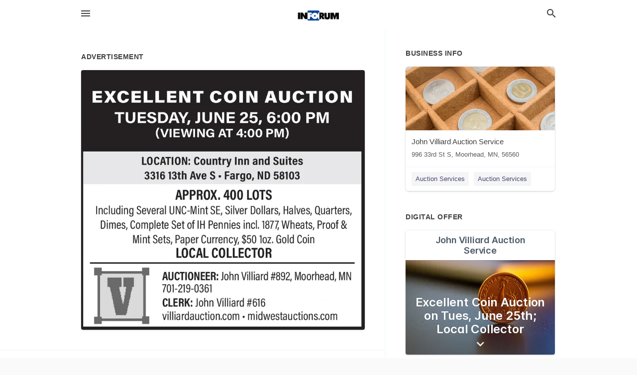

--- FILE ---
content_type: text/html; charset=utf-8
request_url: https://local.inforum.com/moorhead-us-mn/john-villiard-auction-service-701-219-0361/2024-06-04-12666208-excellent-coin-auction-tuesday-june-25-6-00-pm-viewing-at-4-00-pm-location-country-inn-and-suites-3316-13th-ave-s-fargo-nd-58103-approx-400-lots-including-several-unc-mint-se-silver-dollars-halves-quarters-dimes-complete-set-of-ih-penni
body_size: 7387
content:
<!DOCTYPE html>
<html lang="en" data-acm-directory="false">
  <head>
    <meta charset="utf-8">
    <meta name="viewport" content="initial-scale=1, width=device-width" />
    <!-- PWA Meta Tags -->
    <meta name="apple-mobile-web-app-capable" content="yes">
    <meta name="apple-mobile-web-app-status-bar-style" content="black-translucent">
    <meta name="apple-mobile-web-app-title" content="TUESDAY, JUNE 4, 2024 Ad - John Villiard Auction Service - The Forum">
    <link rel="apple-touch-icon" href="/directory-favicon.ico" />
    <!-- Primary Meta Tags -->
    <title>TUESDAY, JUNE 4, 2024 Ad - John Villiard Auction Service - The Forum</title>
    <meta name="title" content="TUESDAY, JUNE 4, 2024 Ad - John Villiard Auction Service - The Forum">
    <meta name="description" content="Auction Services in 996 33rd St S, Moorhead, MN 56560">
    <link rel="shortcut icon" href="/directory-favicon.ico" />
    <meta itemprop="image" content="https://storage.googleapis.com/ownlocal-adforge-production/ads/12666208/large_images.webp">

    <!-- Open Graph / Facebook -->
    <meta property="og:url" content="https://local.inforum.com/moorhead-us-mn/john-villiard-auction-service-701-219-0361/[base64]">
    <meta property="og:type" content="website">
    <meta property="og:title" content="TUESDAY, JUNE 4, 2024 Ad - John Villiard Auction Service - The Forum">
    <meta property="og:description" content="Auction Services in 996 33rd St S, Moorhead, MN 56560">
    <meta property="og:image" content="https://storage.googleapis.com/ownlocal-adforge-production/ads/12666208/large_images.webp">

    <!-- Twitter -->
    <meta property="twitter:url" content="https://local.inforum.com/moorhead-us-mn/john-villiard-auction-service-701-219-0361/[base64]">
    <meta property="twitter:title" content="TUESDAY, JUNE 4, 2024 Ad - John Villiard Auction Service - The Forum">
    <meta property="twitter:description" content="Auction Services in 996 33rd St S, Moorhead, MN 56560">
    <meta property="twitter:image" content="https://storage.googleapis.com/ownlocal-adforge-production/ads/12666208/large_images.webp">
    <meta property="twitter:card" content="summary_large_image">


    <!-- Google Search Console -->
      <meta name="google-site-verification" content="-hwW4h6punhrWTB6GkTY9TFBYNNE66vFIlWVcWcSGx0" />


    <!-- Other Assets -->
      <link rel="stylesheet" href="https://unpkg.com/leaflet@1.6.0/dist/leaflet.css" integrity="sha512-xwE/Az9zrjBIphAcBb3F6JVqxf46+CDLwfLMHloNu6KEQCAWi6HcDUbeOfBIptF7tcCzusKFjFw2yuvEpDL9wQ==" crossorigin=""/>


    <!-- Google Analytics -->

    <link rel="stylesheet" media="screen" href="/assets/directory/index-625ebbc43c213a1a95e97871809bb1c7c764b7e3acf9db3a90d549597404474f.css" />
      <meta name="google-site-verification" content="z8_pXtHv8EAZOiPB1AuJvQTXFRDj0BqQRNu7bK8Fb8Q" />


    <script>
//<![CDATA[

      const MESEARCH_KEY = "";

//]]>
</script>
      <script src="/assets/directory/resources/jquery.min-a4ef3f56a89b3569946388ef171b1858effcfc18c06695b3b9cab47996be4986.js"></script>
      <link rel="stylesheet" media="screen" href="/assets/directory/materialdesignicons.min-aafad1dc342d5f4be026ca0942dc89d427725af25326ef4881f30e8d40bffe7e.css" />
  </head>

  <body class="preload" data-theme="">


    <style>
      :root {
        --color-link-alt: #000000 !important;
      }
    </style>

    <div class="blocker-banner" id="blocker-banner" style="display: none;">
      <div class="blocker-banner-interior">
        <span class="icon mdi mdi-alert"></span>
        <div class="blocker-banner-title">We notice you're using an ad blocker.</div>
        <div class="blocker-banner-text">Since the purpose of this site is to display digital ads, please disable your ad blocker to prevent content from breaking.</div>
        <span class="close mdi mdi-close"></span>
      </div>
    </div>

    <div class="wrapper">
      <div class="header ">
  <div class="header-main">
    <div class="container ">
      <style>
  body {
    font-family: "Arial", sans-serif;
  }
</style>
<a class="logo" href=/ aria-label="Business logo clickable to go to the home page">
    <img src="https://assets.secure.ownlocal.com/img/logos/1824/original_logos.png?1471470293" alt="The Forum">
</a>
<a class="mdi main-nav-item mdi-menu menu-container" aria-label="hamburger menu" aria-expanded="false" href="."></a>
<a class="mdi main-nav-item search-icon" style="right: 20px;left: auto;" href="." title="Search business collapsed">
  <svg class="magnify-icon" xmlns="http://www.w3.org/2000/svg" width="1em" height="1em" viewBox="0 0 24 24">
    <path fill="#404040" d="M9.5 3A6.5 6.5 0 0 1 16 9.5c0 1.61-.59 3.09-1.56 4.23l.27.27h.79l5 5l-1.5 1.5l-5-5v-.79l-.27-.27A6.52 6.52 0 0 1 9.5 16A6.5 6.5 0 0 1 3 9.5A6.5 6.5 0 0 1 9.5 3m0 2C7 5 5 7 5 9.5S7 14 9.5 14S14 12 14 9.5S12 5 9.5 5" />
  </svg>
  <svg class="ex-icon" xmlns="http://www.w3.org/2000/svg" width="1em" height="1em" viewBox="0 0 24 24">
    <path fill="#404040" d="M6.4 19L5 17.6l5.6-5.6L5 6.4L6.4 5l5.6 5.6L17.6 5L19 6.4L13.4 12l5.6 5.6l-1.4 1.4l-5.6-5.6z" />
  </svg>
</a>
<ul class="nav">
  <li><a href="/" aria-label="directory home"><span class="mdi mdi-home"></span><span>Directory Home</span></a></li>
  <li><a href="/shop-local" aria-label="shop local"><span class="mdi mdi-storefront"></span><span>Shop Local</span></a></li>
  <li>
    <li><a href="/offers" aria-label="offers"><span class="mdi mdi-picture-in-picture-top-right"></span><span>Offers</span></a></li>
    <li><a href="/ads" aria-label="printed ads"><span class="mdi mdi-newspaper"></span><span>Print Ads</span></a></li>
  <li><a href="/categories" aria-label="categories"><span class="mdi mdi-layers-outline"></span><span>Categories</span></a></li>
  <li>
    <a href="http://www.inforum.com/"  aria-label="newspaper name">
      <span class="mdi mdi-home-outline"></span><span>The Forum</span>
    </a>
  </li>
</ul>
<div class="header-search">
  <svg xmlns="http://www.w3.org/2000/svg" width="20px" height="20px" viewBox="0 2 25 25">
    <path fill="#404040" d="M9.5 3A6.5 6.5 0 0 1 16 9.5c0 1.61-.59 3.09-1.56 4.23l.27.27h.79l5 5l-1.5 1.5l-5-5v-.79l-.27-.27A6.52 6.52 0 0 1 9.5 16A6.5 6.5 0 0 1 3 9.5A6.5 6.5 0 0 1 9.5 3m0 2C7 5 5 7 5 9.5S7 14 9.5 14S14 12 14 9.5S12 5 9.5 5"></path>
  </svg>
    <form action="/businesses" accept-charset="UTF-8" method="get">
      <input class="search-box" autocomplete="off" type="text" placeholder="Search for businesses" name="q" value="" />
</form></div>

    </div>
  </div>
</div>


      <link rel="stylesheet" media="screen" href="/assets/directory/ads-8d4cbb0ac9ea355c871c5182567aa0470af4806c8332c30d07bd3d73e02b9029.css" />

<div class="page">
        <div id="details_ad_entity" class="columns" data-entity-id=12666208 data-entity-type="ad" data-controller="ads" data-action="show">
  <div class="column left-column">
    <div class="block">
      <div class="block-interior">
        <h3><span class="translation_missing" title="translation missing: en.directory.advertisement">Advertisement</span></h3>
        <img class="promo" src="https://assets.secure.ownlocal.com/img/uploads/12666208/large_images.webp" alt="Ad promo image large">
      </div>
    </div>
    <div class="block">
      <div class="block-interior">
          <ul class="specs">
              <li>
                  <h3>Published Date</h3>
                  <span>June  4, 2024</span>
                    <div class="expired-note">
                      This ad was originally published on this date and may contain an offer that is no longer valid. 
                      To learn more about this business and its most recent offers, 
                      <a href="/moorhead-mn/john-villiard-auction-service-701-219-0361">click here</a>.
                    </div>
              </li>
          </ul>
        </div>
      </div>
      <div class="block">
        <div class="block-interior">
          <div class="promo-text">
            <h3>Ad Text</h3>
            <div class="promo-text-interior">
            <p>EXCELLENT COIN AUCTION
TUESDAY, JUNE 25, 6:00 PM
(VIEWING AT 4:00 PM)
LOCATION: Country Inn and Suites
3316 13th Ave S - Fargo, ND 58103
APPROX. 400 LOTS
Including Several UNC-Mint SE, Silver Dollars, Halves, Quarters,
Dimes, Complete Set of IH Pennies incl. 1877, Wheats, Proof &amp;
Mint Sets, Paper Currency, $50 1oz. Gold Coin
LOCAL COLLECTOR
AUCTIONEER: John Villiard #892, Moorhead, MN
701-219-0361
CLERK: John Villiard #616
villiardauction.com  midwestauctions.com EXCELLENT COIN AUCTION TUESDAY , JUNE 25 , 6:00 PM ( VIEWING AT 4:00 PM ) LOCATION : Country Inn and Suites 3316 13th Ave S - Fargo , ND 58103 APPROX . 400 LOTS Including Several UNC - Mint SE , Silver Dollars , Halves , Quarters , Dimes , Complete Set of IH Pennies incl . 1877 , Wheats , Proof &amp; Mint Sets , Paper Currency , $ 50 1oz . Gold Coin LOCAL COLLECTOR AUCTIONEER : John Villiard # 892 , Moorhead , MN 701-219-0361 CLERK : John Villiard # 616 villiardauction.com  midwestauctions.com</p>
          </div>
        </div>
      </div>
    </div>
  </div>
  <div class="column right-column">
    <div class="block">
      <div class="block-interior">
          <h3>Business Info</h3>
          <ul id="businesses_entity" class="cards" style="margin-bottom: 15px;">
              
<li class="" data-entity-id="68729999" data-name="John Villiard Auction Service" data-entity-type="business" data-controller="ads" data-action="show">
  <a itemscope itemtype="http://schema.org/LocalBusiness" class="card-top" href="/moorhead-mn/john-villiard-auction-service-701-219-0361" title="John Villiard Auction Service" aria-label="John Villiard Auction Service 996 33rd St S, Moorhead, MN, 56560" >
    <div
      class="image "
        style= "background-image: url('https://storage.googleapis.com/ownlocal-adforge-production/backgrounds/origamis/custom/d170d5fe-9a1f-4db6-b460-edd3d3773d07/full.webp');"
    >
    </div>
    <div class="card-info">
      <div itemprop="name" class="name">John Villiard Auction Service</div>
      <span itemprop="address" itemscope itemtype="http://schema.org/PostalAddress">
        <div itemprop="streetAddress" class="details">996 33rd St S, Moorhead, MN, 56560</div>
      </span>
    </div>
  </a>
  <div class="card-bottom">

    
<a class="tag" href="/categories/services/auction-services">
  Auction Services
</a>

<a class="tag" href="/categories/services/auction-services">
  Auction Services
</a>

  </div>
</li>

          </ul>
        <h3>Digital Offer</h3>
          <ul id="offers_entity">
            <li data-entity-id="1985775" data-entity-type="origami" data-controller="ads" data-action="show">
              <div class="origami">
  <iframe src="https://origami.secure.ownlocal.com/origami_unit/index.html?id=d277e6a3-780a-4270-8dc6-5ce456ca2296&amp;adType=origami" title='Origami widget number: 1985775' ></iframe>
</div>

            </li>
          </ul>
      </div>
    </div>
  </div>
  <div class="clear">
  </div>
</div>



        <section>
            
<section>
  <div class="container">
    <h2>OTHER PRINT ADS</h2>
    <div id="carouselads" class="cards carousel promos">
      <div title="left arrow icon" class="control previous"><span class="mdi"><svg xmlns="http://www.w3.org/2000/svg" width="1em" height="1em" viewBox="0 0 24 24"><path fill="currentColor" d="M15.41 16.58L10.83 12l4.58-4.59L14 6l-6 6l6 6z"/></svg></span></div>
      <div title="right arrow icon" class="control next"><span class="mdi"><svg xmlns="http://www.w3.org/2000/svg" width="1em" height="1em" viewBox="0 0 24 24"><path fill="currentColor" d="M8.59 16.58L13.17 12L8.59 7.41L10 6l6 6l-6 6z"/></svg></span></div>
      <div class="stage active">
        <ul id="ads_entity">
          
<li data-entity-id="12943749" data-entity-type="ad" data-controller="ads" data-action="show">
  <a class="card-top" href="/moorhead-mn/john-villiard-auction-service-701-219-0361/[base64]" aria-label="12/30/25">
    <div class="image "
        style="background-image: url('https://assets.secure.ownlocal.com/img/uploads/12943749/hover_images.webp');"
    ></div>
    <div class="card-info">
      <div
        class="details"
        data-ad-start-date='12/30/25'
        data-business-name='John Villiard Auction Service'
        data-business-address='996 33rd St S'
        data-business-city='Moorhead'
        data-business-state='MN'
        data-business-phone='+17012190361'
        data-business-website='http://www.villiardauction.com/'
        data-business-profile='/moorhead-mn/john-villiard-auction-service-701-219-0361'
      >
        <span class="mdi mdi-calendar"></span>12/30/25
      </div>
    </div>
  </a>
</li>

<li data-entity-id="12941705" data-entity-type="ad" data-controller="ads" data-action="show">
  <a class="card-top" href="/moorhead-mn/john-villiard-auction-service-701-219-0361/[base64]" aria-label="12/23/25">
    <div class="image "
        style="background-image: url('https://assets.secure.ownlocal.com/img/uploads/12941705/hover_images.webp');"
    ></div>
    <div class="card-info">
      <div
        class="details"
        data-ad-start-date='12/23/25'
        data-business-name='John Villiard Auction Service'
        data-business-address='996 33rd St S'
        data-business-city='Moorhead'
        data-business-state='MN'
        data-business-phone='+17012190361'
        data-business-website='http://www.villiardauction.com/'
        data-business-profile='/moorhead-mn/john-villiard-auction-service-701-219-0361'
      >
        <span class="mdi mdi-calendar"></span>12/23/25
      </div>
    </div>
  </a>
</li>

<li data-entity-id="12938249" data-entity-type="ad" data-controller="ads" data-action="show">
  <a class="card-top" href="/moorhead-mn/john-villiard-auction-service-701-219-0361/[base64]" aria-label="12/16/25">
    <div class="image "
        style="background-image: url('https://assets.secure.ownlocal.com/img/uploads/12938249/hover_images.webp');"
    ></div>
    <div class="card-info">
      <div
        class="details"
        data-ad-start-date='12/16/25'
        data-business-name='John Villiard Auction Service'
        data-business-address='996 33rd St S'
        data-business-city='Moorhead'
        data-business-state='MN'
        data-business-phone='+17012190361'
        data-business-website='http://www.villiardauction.com/'
        data-business-profile='/moorhead-mn/john-villiard-auction-service-701-219-0361'
      >
        <span class="mdi mdi-calendar"></span>12/16/25
      </div>
    </div>
  </a>
</li>

<li data-entity-id="12933787" data-entity-type="ad" data-controller="ads" data-action="show">
  <a class="card-top" href="/moorhead-mn/john-villiard-auction-service-701-219-0361/[base64]" aria-label="12/09/25">
    <div class="image "
        style="background-image: url('https://assets.secure.ownlocal.com/img/uploads/12933787/hover_images.webp');"
    ></div>
    <div class="card-info">
      <div
        class="details"
        data-ad-start-date='12/09/25'
        data-business-name='John Villiard Auction Service'
        data-business-address='996 33rd St S'
        data-business-city='Moorhead'
        data-business-state='MN'
        data-business-phone='+17012190361'
        data-business-website='http://www.villiardauction.com/'
        data-business-profile='/moorhead-mn/john-villiard-auction-service-701-219-0361'
      >
        <span class="mdi mdi-calendar"></span>12/09/25
      </div>
    </div>
  </a>
</li>

<li data-entity-id="12929966" data-entity-type="ad" data-controller="ads" data-action="show">
  <a class="card-top" href="/moorhead-mn/john-villiard-auction-service-701-219-0361/[base64]" aria-label="12/02/25">
    <div class="image "
        style="background-image: url('https://assets.secure.ownlocal.com/img/uploads/12929966/hover_images.webp');"
    ></div>
    <div class="card-info">
      <div
        class="details"
        data-ad-start-date='12/02/25'
        data-business-name='John Villiard Auction Service'
        data-business-address='996 33rd St S'
        data-business-city='Moorhead'
        data-business-state='MN'
        data-business-phone='+17012190361'
        data-business-website='http://www.villiardauction.com/'
        data-business-profile='/moorhead-mn/john-villiard-auction-service-701-219-0361'
      >
        <span class="mdi mdi-calendar"></span>12/02/25
      </div>
    </div>
  </a>
</li>

        </ul>
      </div>
        <div class="stage">
          <ul id="ads_entity">
            
<li data-entity-id="12925441" data-entity-type="ad" data-controller="ads" data-action="show">
  <a class="card-top" href="/moorhead-mn/john-villiard-auction-service-701-219-0361/[base64]" aria-label="11/25/25">
    <div class="image "
        style="background-image: url('https://assets.secure.ownlocal.com/img/uploads/12925441/hover_images.webp');"
    ></div>
    <div class="card-info">
      <div
        class="details"
        data-ad-start-date='11/25/25'
        data-business-name='John Villiard Auction Service'
        data-business-address='996 33rd St S'
        data-business-city='Moorhead'
        data-business-state='MN'
        data-business-phone='+17012190361'
        data-business-website='http://www.villiardauction.com/'
        data-business-profile='/moorhead-mn/john-villiard-auction-service-701-219-0361'
      >
        <span class="mdi mdi-calendar"></span>11/25/25
      </div>
    </div>
  </a>
</li>

<li data-entity-id="12925318" data-entity-type="ad" data-controller="ads" data-action="show">
  <a class="card-top" href="/moorhead-mn/john-villiard-auction-service-701-219-0361/[base64]" aria-label="11/25/25">
    <div class="image "
        style="background-image: url('https://assets.secure.ownlocal.com/img/uploads/12925318/hover_images.webp');"
    ></div>
    <div class="card-info">
      <div
        class="details"
        data-ad-start-date='11/25/25'
        data-business-name='John Villiard Auction Service'
        data-business-address='996 33rd St S'
        data-business-city='Moorhead'
        data-business-state='MN'
        data-business-phone='+17012190361'
        data-business-website='http://www.villiardauction.com/'
        data-business-profile='/moorhead-mn/john-villiard-auction-service-701-219-0361'
      >
        <span class="mdi mdi-calendar"></span>11/25/25
      </div>
    </div>
  </a>
</li>

<li data-entity-id="12916438" data-entity-type="ad" data-controller="ads" data-action="show">
  <a class="card-top" href="/moorhead-mn/john-villiard-auction-service-701-219-0361/[base64]" aria-label="11/11/25">
    <div class="image "
        style="background-image: url('https://assets.secure.ownlocal.com/img/uploads/12916438/hover_images.webp');"
    ></div>
    <div class="card-info">
      <div
        class="details"
        data-ad-start-date='11/11/25'
        data-business-name='John Villiard Auction Service'
        data-business-address='996 33rd St S'
        data-business-city='Moorhead'
        data-business-state='MN'
        data-business-phone='+17012190361'
        data-business-website='http://www.villiardauction.com/'
        data-business-profile='/moorhead-mn/john-villiard-auction-service-701-219-0361'
      >
        <span class="mdi mdi-calendar"></span>11/11/25
      </div>
    </div>
  </a>
</li>

<li data-entity-id="12911980" data-entity-type="ad" data-controller="ads" data-action="show">
  <a class="card-top" href="/moorhead-mn/john-villiard-auction-service-701-219-0361/[base64]" aria-label="11/04/25">
    <div class="image "
        style="background-image: url('https://assets.secure.ownlocal.com/img/uploads/12911980/hover_images.webp');"
    ></div>
    <div class="card-info">
      <div
        class="details"
        data-ad-start-date='11/04/25'
        data-business-name='John Villiard Auction Service'
        data-business-address='996 33rd St S'
        data-business-city='Moorhead'
        data-business-state='MN'
        data-business-phone='+17012190361'
        data-business-website='http://www.villiardauction.com/'
        data-business-profile='/moorhead-mn/john-villiard-auction-service-701-219-0361'
      >
        <span class="mdi mdi-calendar"></span>11/04/25
      </div>
    </div>
  </a>
</li>

<li data-entity-id="12907398" data-entity-type="ad" data-controller="ads" data-action="show">
  <a class="card-top" href="/moorhead-mn/john-villiard-auction-service-701-219-0361/[base64]" aria-label="10/28/25">
    <div class="image "
        style="background-image: url('https://assets.secure.ownlocal.com/img/uploads/12907398/hover_images.webp');"
    ></div>
    <div class="card-info">
      <div
        class="details"
        data-ad-start-date='10/28/25'
        data-business-name='John Villiard Auction Service'
        data-business-address='996 33rd St S'
        data-business-city='Moorhead'
        data-business-state='MN'
        data-business-phone='+17012190361'
        data-business-website='http://www.villiardauction.com/'
        data-business-profile='/moorhead-mn/john-villiard-auction-service-701-219-0361'
      >
        <span class="mdi mdi-calendar"></span>10/28/25
      </div>
    </div>
  </a>
</li>

          </ul>
        </div>
        <div class="stage">
          <ul id="ads_entity">
            
<li data-entity-id="12907396" data-entity-type="ad" data-controller="ads" data-action="show">
  <a class="card-top" href="/moorhead-mn/john-villiard-auction-service-701-219-0361/[base64]" aria-label="10/28/25">
    <div class="image "
        style="background-image: url('https://assets.secure.ownlocal.com/img/uploads/12907396/hover_images.webp');"
    ></div>
    <div class="card-info">
      <div
        class="details"
        data-ad-start-date='10/28/25'
        data-business-name='John Villiard Auction Service'
        data-business-address='996 33rd St S'
        data-business-city='Moorhead'
        data-business-state='MN'
        data-business-phone='+17012190361'
        data-business-website='http://www.villiardauction.com/'
        data-business-profile='/moorhead-mn/john-villiard-auction-service-701-219-0361'
      >
        <span class="mdi mdi-calendar"></span>10/28/25
      </div>
    </div>
  </a>
</li>

<li data-entity-id="12900416" data-entity-type="ad" data-controller="ads" data-action="show">
  <a class="card-top" href="/moorhead-mn/john-villiard-auction-service-701-219-0361/[base64]" aria-label="10/21/25">
    <div class="image "
        style="background-image: url('https://assets.secure.ownlocal.com/img/uploads/12900416/hover_images.webp');"
    ></div>
    <div class="card-info">
      <div
        class="details"
        data-ad-start-date='10/21/25'
        data-business-name='John Villiard Auction Service'
        data-business-address='996 33rd St S'
        data-business-city='Moorhead'
        data-business-state='MN'
        data-business-phone='+17012190361'
        data-business-website='http://www.villiardauction.com/'
        data-business-profile='/moorhead-mn/john-villiard-auction-service-701-219-0361'
      >
        <span class="mdi mdi-calendar"></span>10/21/25
      </div>
    </div>
  </a>
</li>

<li data-entity-id="12890208" data-entity-type="ad" data-controller="ads" data-action="show">
  <a class="card-top" href="/moorhead-mn/john-villiard-auction-service-701-219-0361/[base64]" aria-label="10/17/25">
    <div class="image "
        style="background-image: url('https://assets.secure.ownlocal.com/img/uploads/12890208/hover_images.webp');"
    ></div>
    <div class="card-info">
      <div
        class="details"
        data-ad-start-date='10/17/25'
        data-business-name='John Villiard Auction Service'
        data-business-address='996 33rd St S'
        data-business-city='Moorhead'
        data-business-state='MN'
        data-business-phone='+17012190361'
        data-business-website='http://www.villiardauction.com/'
        data-business-profile='/moorhead-mn/john-villiard-auction-service-701-219-0361'
      >
        <span class="mdi mdi-calendar"></span>10/17/25
      </div>
    </div>
  </a>
</li>

<li data-entity-id="12880997" data-entity-type="ad" data-controller="ads" data-action="show">
  <a class="card-top" href="/moorhead-mn/john-villiard-auction-service-701-219-0361/[base64]" aria-label="10/07/25">
    <div class="image "
        style="background-image: url('https://assets.secure.ownlocal.com/img/uploads/12880997/hover_images.webp');"
    ></div>
    <div class="card-info">
      <div
        class="details"
        data-ad-start-date='10/07/25'
        data-business-name='John Villiard Auction Service'
        data-business-address='996 33rd St S'
        data-business-city='Moorhead'
        data-business-state='MN'
        data-business-phone='+17012190361'
        data-business-website='http://www.villiardauction.com/'
        data-business-profile='/moorhead-mn/john-villiard-auction-service-701-219-0361'
      >
        <span class="mdi mdi-calendar"></span>10/07/25
      </div>
    </div>
  </a>
</li>

<li data-entity-id="12877678" data-entity-type="ad" data-controller="ads" data-action="show">
  <a class="card-top" href="/moorhead-mn/john-villiard-auction-service-701-219-0361/[base64]" aria-label="09/30/25">
    <div class="image "
        style="background-image: url('https://assets.secure.ownlocal.com/img/uploads/12877678/hover_images.webp');"
    ></div>
    <div class="card-info">
      <div
        class="details"
        data-ad-start-date='09/30/25'
        data-business-name='John Villiard Auction Service'
        data-business-address='996 33rd St S'
        data-business-city='Moorhead'
        data-business-state='MN'
        data-business-phone='+17012190361'
        data-business-website='http://www.villiardauction.com/'
        data-business-profile='/moorhead-mn/john-villiard-auction-service-701-219-0361'
      >
        <span class="mdi mdi-calendar"></span>09/30/25
      </div>
    </div>
  </a>
</li>

          </ul>
        </div>
        <div class="stage">
          <ul id="ads_entity">
            
<li data-entity-id="12874998" data-entity-type="ad" data-controller="ads" data-action="show">
  <a class="card-top" href="/moorhead-mn/john-villiard-auction-service-701-219-0361/[base64]" aria-label="09/23/25">
    <div class="image "
        style="background-image: url('https://assets.secure.ownlocal.com/img/uploads/12874998/hover_images.webp');"
    ></div>
    <div class="card-info">
      <div
        class="details"
        data-ad-start-date='09/23/25'
        data-business-name='John Villiard Auction Service'
        data-business-address='996 33rd St S'
        data-business-city='Moorhead'
        data-business-state='MN'
        data-business-phone='+17012190361'
        data-business-website='http://www.villiardauction.com/'
        data-business-profile='/moorhead-mn/john-villiard-auction-service-701-219-0361'
      >
        <span class="mdi mdi-calendar"></span>09/23/25
      </div>
    </div>
  </a>
</li>

<li data-entity-id="12869055" data-entity-type="ad" data-controller="ads" data-action="show">
  <a class="card-top" href="/moorhead-mn/john-villiard-auction-service-701-219-0361/[base64]" aria-label="09/09/25">
    <div class="image "
        style="background-image: url('https://assets.secure.ownlocal.com/img/uploads/12869055/hover_images.webp');"
    ></div>
    <div class="card-info">
      <div
        class="details"
        data-ad-start-date='09/09/25'
        data-business-name='John Villiard Auction Service'
        data-business-address='996 33rd St S'
        data-business-city='Moorhead'
        data-business-state='MN'
        data-business-phone='+17012190361'
        data-business-website='http://www.villiardauction.com/'
        data-business-profile='/moorhead-mn/john-villiard-auction-service-701-219-0361'
      >
        <span class="mdi mdi-calendar"></span>09/09/25
      </div>
    </div>
  </a>
</li>

<li data-entity-id="12866395" data-entity-type="ad" data-controller="ads" data-action="show">
  <a class="card-top" href="/moorhead-mn/john-villiard-auction-service-701-219-0361/[base64]" aria-label="09/02/25">
    <div class="image "
        style="background-image: url('https://assets.secure.ownlocal.com/img/uploads/12866395/hover_images.webp');"
    ></div>
    <div class="card-info">
      <div
        class="details"
        data-ad-start-date='09/02/25'
        data-business-name='John Villiard Auction Service'
        data-business-address='996 33rd St S'
        data-business-city='Moorhead'
        data-business-state='MN'
        data-business-phone='+17012190361'
        data-business-website='http://www.villiardauction.com/'
        data-business-profile='/moorhead-mn/john-villiard-auction-service-701-219-0361'
      >
        <span class="mdi mdi-calendar"></span>09/02/25
      </div>
    </div>
  </a>
</li>

<li data-entity-id="12863317" data-entity-type="ad" data-controller="ads" data-action="show">
  <a class="card-top" href="/moorhead-mn/john-villiard-auction-service-701-219-0361/[base64]" aria-label="08/26/25">
    <div class="image "
        style="background-image: url('https://assets.secure.ownlocal.com/img/uploads/12863317/hover_images.webp');"
    ></div>
    <div class="card-info">
      <div
        class="details"
        data-ad-start-date='08/26/25'
        data-business-name='John Villiard Auction Service'
        data-business-address='996 33rd St S'
        data-business-city='Moorhead'
        data-business-state='MN'
        data-business-phone='+17012190361'
        data-business-website='http://www.villiardauction.com/'
        data-business-profile='/moorhead-mn/john-villiard-auction-service-701-219-0361'
      >
        <span class="mdi mdi-calendar"></span>08/26/25
      </div>
    </div>
  </a>
</li>

<li data-entity-id="12855710" data-entity-type="ad" data-controller="ads" data-action="show">
  <a class="card-top" href="/moorhead-mn/john-villiard-auction-service-701-219-0361/[base64]" aria-label="08/05/25">
    <div class="image "
        style="background-image: url('https://assets.secure.ownlocal.com/img/uploads/12855710/hover_images.webp');"
    ></div>
    <div class="card-info">
      <div
        class="details"
        data-ad-start-date='08/05/25'
        data-business-name='John Villiard Auction Service'
        data-business-address='996 33rd St S'
        data-business-city='Moorhead'
        data-business-state='MN'
        data-business-phone='+17012190361'
        data-business-website='http://www.villiardauction.com/'
        data-business-profile='/moorhead-mn/john-villiard-auction-service-701-219-0361'
      >
        <span class="mdi mdi-calendar"></span>08/05/25
      </div>
    </div>
  </a>
</li>

          </ul>
        </div>
        <div class="stage">
          <ul id="ads_entity">
            
<li data-entity-id="12852539" data-entity-type="ad" data-controller="ads" data-action="show">
  <a class="card-top" href="/moorhead-mn/john-villiard-auction-service-701-219-0361/[base64]" aria-label="07/29/25">
    <div class="image "
        style="background-image: url('https://assets.secure.ownlocal.com/img/uploads/12852539/hover_images.webp');"
    ></div>
    <div class="card-info">
      <div
        class="details"
        data-ad-start-date='07/29/25'
        data-business-name='John Villiard Auction Service'
        data-business-address='996 33rd St S'
        data-business-city='Moorhead'
        data-business-state='MN'
        data-business-phone='+17012190361'
        data-business-website='http://www.villiardauction.com/'
        data-business-profile='/moorhead-mn/john-villiard-auction-service-701-219-0361'
      >
        <span class="mdi mdi-calendar"></span>07/29/25
      </div>
    </div>
  </a>
</li>

<li data-entity-id="12849521" data-entity-type="ad" data-controller="ads" data-action="show">
  <a class="card-top" href="/moorhead-mn/john-villiard-auction-service-701-219-0361/[base64]" aria-label="07/22/25">
    <div class="image "
        style="background-image: url('https://assets.secure.ownlocal.com/img/uploads/12849521/hover_images.webp');"
    ></div>
    <div class="card-info">
      <div
        class="details"
        data-ad-start-date='07/22/25'
        data-business-name='John Villiard Auction Service'
        data-business-address='996 33rd St S'
        data-business-city='Moorhead'
        data-business-state='MN'
        data-business-phone='+17012190361'
        data-business-website='http://www.villiardauction.com/'
        data-business-profile='/moorhead-mn/john-villiard-auction-service-701-219-0361'
      >
        <span class="mdi mdi-calendar"></span>07/22/25
      </div>
    </div>
  </a>
</li>

<li data-entity-id="12837899" data-entity-type="ad" data-controller="ads" data-action="show">
  <a class="card-top" href="/moorhead-mn/john-villiard-auction-service-701-219-0361/[base64]" aria-label="06/24/25">
    <div class="image "
        style="background-image: url('https://assets.secure.ownlocal.com/img/uploads/12837899/hover_images.webp');"
    ></div>
    <div class="card-info">
      <div
        class="details"
        data-ad-start-date='06/24/25'
        data-business-name='John Villiard Auction Service'
        data-business-address='996 33rd St S'
        data-business-city='Moorhead'
        data-business-state='MN'
        data-business-phone='+17012190361'
        data-business-website='http://www.villiardauction.com/'
        data-business-profile='/moorhead-mn/john-villiard-auction-service-701-219-0361'
      >
        <span class="mdi mdi-calendar"></span>06/24/25
      </div>
    </div>
  </a>
</li>

<li data-entity-id="12836687" data-entity-type="ad" data-controller="ads" data-action="show">
  <a class="card-top" href="/moorhead-mn/john-villiard-auction-service-701-219-0361/[base64]" aria-label="06/20/25">
    <div class="image "
        style="background-image: url('https://assets.secure.ownlocal.com/img/uploads/12836687/hover_images.webp');"
    ></div>
    <div class="card-info">
      <div
        class="details"
        data-ad-start-date='06/20/25'
        data-business-name='John Villiard Auction Service'
        data-business-address='996 33rd St S'
        data-business-city='Moorhead'
        data-business-state='MN'
        data-business-phone='+17012190361'
        data-business-website='http://www.villiardauction.com/'
        data-business-profile='/moorhead-mn/john-villiard-auction-service-701-219-0361'
      >
        <span class="mdi mdi-calendar"></span>06/20/25
      </div>
    </div>
  </a>
</li>

<li data-entity-id="12834969" data-entity-type="ad" data-controller="ads" data-action="show">
  <a class="card-top" href="/moorhead-mn/john-villiard-auction-service-701-219-0361/[base64]" aria-label="06/17/25">
    <div class="image "
        style="background-image: url('https://assets.secure.ownlocal.com/img/uploads/12834969/hover_images.webp');"
    ></div>
    <div class="card-info">
      <div
        class="details"
        data-ad-start-date='06/17/25'
        data-business-name='John Villiard Auction Service'
        data-business-address='996 33rd St S'
        data-business-city='Moorhead'
        data-business-state='MN'
        data-business-phone='+17012190361'
        data-business-website='http://www.villiardauction.com/'
        data-business-profile='/moorhead-mn/john-villiard-auction-service-701-219-0361'
      >
        <span class="mdi mdi-calendar"></span>06/17/25
      </div>
    </div>
  </a>
</li>

          </ul>
        </div>
        <div class="stage">
          <ul id="ads_entity">
            
<li data-entity-id="12834966" data-entity-type="ad" data-controller="ads" data-action="show">
  <a class="card-top" href="/moorhead-mn/john-villiard-auction-service-701-219-0361/[base64]" aria-label="06/17/25">
    <div class="image "
        style="background-image: url('https://assets.secure.ownlocal.com/img/uploads/12834966/hover_images.webp');"
    ></div>
    <div class="card-info">
      <div
        class="details"
        data-ad-start-date='06/17/25'
        data-business-name='John Villiard Auction Service'
        data-business-address='996 33rd St S'
        data-business-city='Moorhead'
        data-business-state='MN'
        data-business-phone='+17012190361'
        data-business-website='http://www.villiardauction.com/'
        data-business-profile='/moorhead-mn/john-villiard-auction-service-701-219-0361'
      >
        <span class="mdi mdi-calendar"></span>06/17/25
      </div>
    </div>
  </a>
</li>

<li data-entity-id="12832039" data-entity-type="ad" data-controller="ads" data-action="show">
  <a class="card-top" href="/moorhead-mn/john-villiard-auction-service-701-219-0361/[base64]" aria-label="06/10/25">
    <div class="image "
        style="background-image: url('https://assets.secure.ownlocal.com/img/uploads/12832039/hover_images.webp');"
    ></div>
    <div class="card-info">
      <div
        class="details"
        data-ad-start-date='06/10/25'
        data-business-name='John Villiard Auction Service'
        data-business-address='996 33rd St S'
        data-business-city='Moorhead'
        data-business-state='MN'
        data-business-phone='+17012190361'
        data-business-website='http://www.villiardauction.com/'
        data-business-profile='/moorhead-mn/john-villiard-auction-service-701-219-0361'
      >
        <span class="mdi mdi-calendar"></span>06/10/25
      </div>
    </div>
  </a>
</li>

<li data-entity-id="12832036" data-entity-type="ad" data-controller="ads" data-action="show">
  <a class="card-top" href="/moorhead-mn/john-villiard-auction-service-701-219-0361/[base64]" aria-label="06/10/25">
    <div class="image "
        style="background-image: url('https://assets.secure.ownlocal.com/img/uploads/12832036/hover_images.webp');"
    ></div>
    <div class="card-info">
      <div
        class="details"
        data-ad-start-date='06/10/25'
        data-business-name='John Villiard Auction Service'
        data-business-address='996 33rd St S'
        data-business-city='Moorhead'
        data-business-state='MN'
        data-business-phone='+17012190361'
        data-business-website='http://www.villiardauction.com/'
        data-business-profile='/moorhead-mn/john-villiard-auction-service-701-219-0361'
      >
        <span class="mdi mdi-calendar"></span>06/10/25
      </div>
    </div>
  </a>
</li>

<li data-entity-id="12823078" data-entity-type="ad" data-controller="ads" data-action="show">
  <a class="card-top" href="/moorhead-mn/john-villiard-auction-service-701-219-0361/[base64]" aria-label="05/20/25">
    <div class="image "
        style="background-image: url('https://assets.secure.ownlocal.com/img/uploads/12823078/hover_images.webp');"
    ></div>
    <div class="card-info">
      <div
        class="details"
        data-ad-start-date='05/20/25'
        data-business-name='John Villiard Auction Service'
        data-business-address='996 33rd St S'
        data-business-city='Moorhead'
        data-business-state='MN'
        data-business-phone='+17012190361'
        data-business-website='http://www.villiardauction.com/'
        data-business-profile='/moorhead-mn/john-villiard-auction-service-701-219-0361'
      >
        <span class="mdi mdi-calendar"></span>05/20/25
      </div>
    </div>
  </a>
</li>

<li data-entity-id="12820505" data-entity-type="ad" data-controller="ads" data-action="show">
  <a class="card-top" href="/moorhead-mn/john-villiard-auction-service-701-219-0361/[base64]" aria-label="05/13/25">
    <div class="image "
        style="background-image: url('https://assets.secure.ownlocal.com/img/uploads/12820505/hover_images.webp');"
    ></div>
    <div class="card-info">
      <div
        class="details"
        data-ad-start-date='05/13/25'
        data-business-name='John Villiard Auction Service'
        data-business-address='996 33rd St S'
        data-business-city='Moorhead'
        data-business-state='MN'
        data-business-phone='+17012190361'
        data-business-website='http://www.villiardauction.com/'
        data-business-profile='/moorhead-mn/john-villiard-auction-service-701-219-0361'
      >
        <span class="mdi mdi-calendar"></span>05/13/25
      </div>
    </div>
  </a>
</li>

          </ul>
        </div>
    </div>
    
  </div>
</section>

<script>  
  document.addEventListener('DOMContentLoaded', function(e) {
      var carousel = document.querySelector("#carouselads");
      var next = carousel.querySelector(".control.next");
      var prev = carousel.querySelector(".control.previous");

      const cardTrigger = () => {
          lazyLoadImages("ads");
      };

      next.addEventListener("click", cardTrigger);
      prev.addEventListener("click", cardTrigger);
  });
</script>

        </section>
</div>

<script src="/assets/directory/ads-43f6cb505f5bca184b8c807a73470538605d9c43b4255ae7e923b8938c6dc67c.js"></script>


      <div class="footer">
  <div class="container">
    <div class="footer-top">
      <div class="links categories">
        <p class="footer-title">Categories</p>
        <ul>
          
<li>
  <a href="/categories/agriculture" aria-label='category Agriculture' >
    <span>
      Agriculture
    </span>
  </a>
</li>

<li>
  <a href="/categories/arts-and-entertainment" aria-label='category Arts and Entertainment' >
    <span>
      Arts and Entertainment
    </span>
  </a>
</li>

<li>
  <a href="/categories/auto" aria-label='category Auto' >
    <span>
      Auto
    </span>
  </a>
</li>

<li>
  <a href="/categories/beauty-and-wellness" aria-label='category Beauty and Wellness' >
    <span>
      Beauty and Wellness
    </span>
  </a>
</li>

<li>
  <a href="/categories/communication" aria-label='category Communication' >
    <span>
      Communication
    </span>
  </a>
</li>

<li>
  <a href="/categories/community" aria-label='category Community' >
    <span>
      Community
    </span>
  </a>
</li>

<li>
  <a href="/categories/construction" aria-label='category Construction' >
    <span>
      Construction
    </span>
  </a>
</li>

<li>
  <a href="/categories/education" aria-label='category Education' >
    <span>
      Education
    </span>
  </a>
</li>

<li>
  <a href="/categories/finance" aria-label='category Finance' >
    <span>
      Finance
    </span>
  </a>
</li>

<li>
  <a href="/categories/food-and-beverage" aria-label='category Food and Beverage' >
    <span>
      Food and Beverage
    </span>
  </a>
</li>

<li>
  <a href="/categories/house-and-home" aria-label='category House and Home' >
    <span>
      House and Home
    </span>
  </a>
</li>

<li>
  <a href="/categories/insurance" aria-label='category Insurance' >
    <span>
      Insurance
    </span>
  </a>
</li>

<li>
  <a href="/categories/legal" aria-label='category Legal' >
    <span>
      Legal
    </span>
  </a>
</li>

<li>
  <a href="/categories/manufacturing" aria-label='category Manufacturing' >
    <span>
      Manufacturing
    </span>
  </a>
</li>

<li>
  <a href="/categories/medical" aria-label='category Medical' >
    <span>
      Medical
    </span>
  </a>
</li>

<li>
  <a href="/categories/nightlife" aria-label='category Nightlife' >
    <span>
      Nightlife
    </span>
  </a>
</li>

<li>
  <a href="/categories/pets-and-animals" aria-label='category Pets and Animals' >
    <span>
      Pets and Animals
    </span>
  </a>
</li>

<li>
  <a href="/categories/philanthropy" aria-label='category Philanthropy' >
    <span>
      Philanthropy
    </span>
  </a>
</li>

<li>
  <a href="/categories/photo-and-video" aria-label='category Photo and Video' >
    <span>
      Photo and Video
    </span>
  </a>
</li>

<li>
  <a href="/categories/public-services" aria-label='category Public Services' >
    <span>
      Public Services
    </span>
  </a>
</li>

<li>
  <a href="/categories/real-estate" aria-label='category Real Estate' >
    <span>
      Real Estate
    </span>
  </a>
</li>

<li>
  <a href="/categories/recreation" aria-label='category Recreation' >
    <span>
      Recreation
    </span>
  </a>
</li>

<li>
  <a href="/categories/religion" aria-label='category Religion' >
    <span>
      Religion
    </span>
  </a>
</li>

<li>
  <a href="/categories/services" aria-label='category Services' >
    <span>
      Services
    </span>
  </a>
</li>

<li>
  <a href="/categories/shop-local" aria-label='category Shop Local' >
    <span>
      Shop Local
    </span>
  </a>
</li>

<li>
  <a href="/categories/shopping" aria-label='category Shopping' >
    <span>
      Shopping
    </span>
  </a>
</li>

<li>
  <a href="/categories/technical" aria-label='category Technical' >
    <span>
      Technical
    </span>
  </a>
</li>

<li>
  <a href="/categories/transportation" aria-label='category Transportation' >
    <span>
      Transportation
    </span>
  </a>
</li>

<li>
  <a href="/categories/travel" aria-label='category Travel' >
    <span>
      Travel
    </span>
  </a>
</li>

<li>
  <a href="/categories/utilities" aria-label='category Utilities' >
    <span>
      Utilities
    </span>
  </a>
</li>

        </ul>
      </div>
      <div class="links">
        <p class="footer-title">Directory</p>
        <ul>
          <li><a href="/promote">Get Verified</a></li>
          <li>
            <a href="https://admin.austin.ownlocal.com/login?p=1810" >
              <span>Login</span> 
            </a>
          </li>
          

          <li><a href="/terms">Terms of Service</a></li>
          <li><a href="/privacy">Privacy policy</a></li>
          <li><a href="/got-to-top" class="back-to-top">Go To Top</a></li>
        </ul>
      </div>
      <div class="clear"></div>
    </div>
  </div>
  <div class="footer-bottom">
    <div class="copyright">
      <div class="container">
        © 2026 
        <a href="http://www.inforum.com/" >
          The Forum
          </a>. Powered by <a href="http://ownlocal.com" target="_blank" class="bold-link">OwnLocal</a><span> – helping local media with innovative <a href="https://ownlocal.com/products" target="_blank">print to web</a> and directory software</span>.
      </div>
    </div>
  </div>
</div>

    </div>
    <script src="/assets/directory/index-584af2f59b30467a7e4b931fd3f3db8d26af04d8a92f1974cbe6875ccaaaa66e.js" defer="defer"></script>


      <script>
        // AdBlock detection
        fetch('https://admin.ownlocal.com/api/adblock')
          .then(response => {
            if (!response.ok) {
              throw new Error('Network response was not ok');
            }
            return response.text();
          })
          .catch(error => {
            // Handle error, such as showing the blocker banner
            document.getElementById('blocker-banner').style.display = 'block';
          });
      </script>
    <script src="/assets/directory/interactions-e3133e709fc754effe1635477cc59c0147eaba70864f8c24d8f047f9063386f4.js" defer="defer"></script>
  </body>
</html>

<!-- RENDERED TIME: Tuesday, 20 Jan 2026 09:07:09 Central Time (US & Canada) -->
